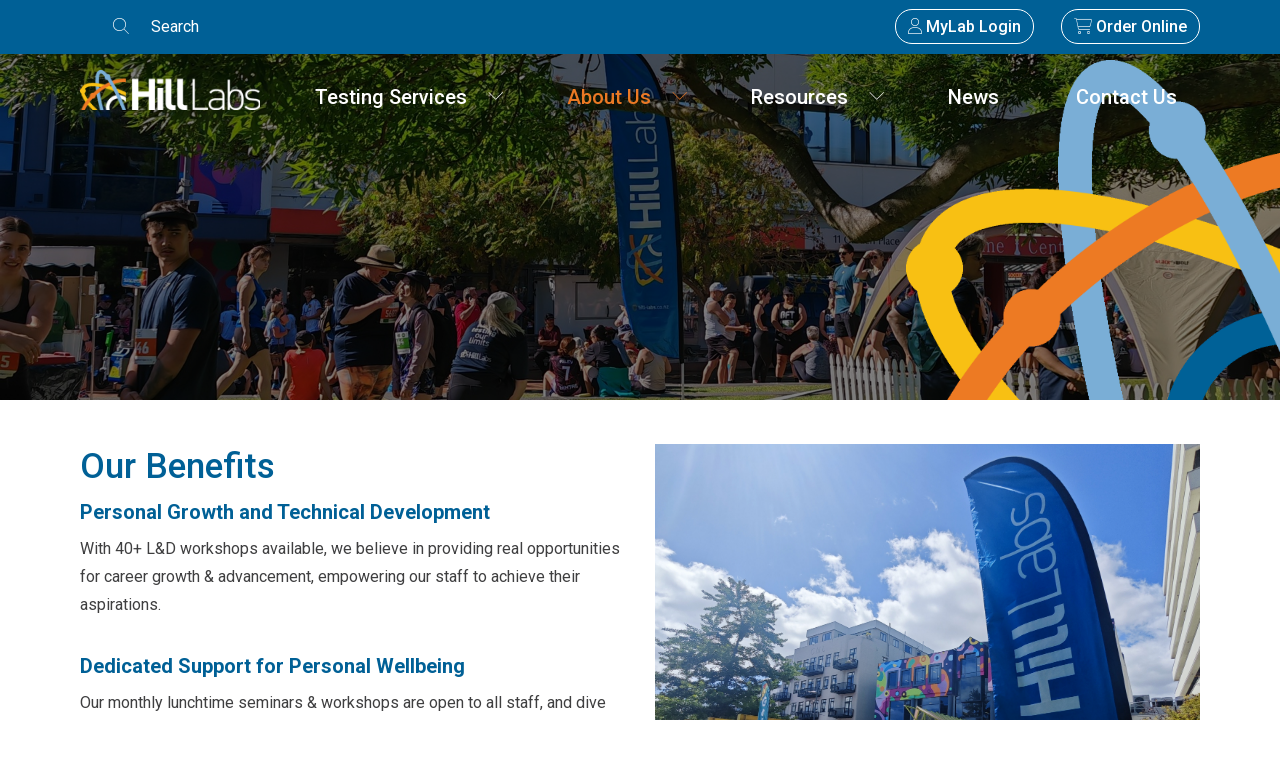

--- FILE ---
content_type: text/html; charset=utf-8
request_url: https://www.hill-labs.co.nz/about-us/careers/our-benefits/
body_size: 35843
content:

<!DOCTYPE html>
<html lang="en">
<head>
    <meta charset="utf-8">
    <meta name="viewport" content="width=device-width, initial-scale=1, shrink-to-fit=no">

    <meta name="author" content="">
    <link rel="icon" type="image/x-icon" href="/assets/img/Hill_Labs_Icon.gif">

            <title>Our Benefits</title>
        <meta name="keywords" content="" />
        <meta name="description" content="" />
        <link rel="canonical" href="https://hill-labs.co.nz/about-us/careers/our-benefits/" />
        <meta name="twitter:card" content="Our Benefits">
        <meta name="twitter:title">
        <meta name="twitter:description">
        <meta property="og:title">
        <meta property="og:description">
        <meta property="og:url" content="https://hill-labs.co.nz/about-us/careers/our-benefits/">
        <meta property="og:site_name">
        <meta property="og:locale" content="en_NZ">
        <meta property="article:tag">
        <meta property="article:section">
    <script>!function (f, b, e, v, n, t, s) { if (f.fbq) return; n = f.fbq = function () { n.callMethod ? n.callMethod.apply(n, arguments) : n.queue.push(arguments) }; if (!f._fbq) f._fbq = n; n.push = n; n.loaded = !0; n.version = '2.0'; n.queue = []; t = b.createElement(e); t.async = !0; t.src = v; s = b.getElementsByTagName(e)[0]; s.parentNode.insertBefore(t, s) }(window, document, 'script', 'https://connect.facebook.net/en_US/fbevents.js'); fbq('init', ''); fbq('track', 'PageView');</script>
    <!-- Global site tag (gtag.js) - Google Analytics -->
    <script async src="https://www.googletagmanager.com/gtag/js?id="></script>
    <script>
        window.dataLayer = window.dataLayer || [];
        function gtag() { dataLayer.push(arguments); }
        gtag('js', new Date());

        gtag('config', '');
    </script>

     <meta property="og:image" content="/media/blol5b4o/hill_facebook_hdrplus1640x664px.jpg">

<!-- Google Tag Manager -->
<script>(function(w,d,s,l,i){w[l]=w[l]||[];w[l].push({'gtm.start':
new Date().getTime(),event:'gtm.js'});var f=d.getElementsByTagName(s)[0],
j=d.createElement(s),dl=l!='dataLayer'?'&l='+l:'';j.async=true;j.src=
'https://www.googletagmanager.com/gtm.js?id='+i+dl;f.parentNode.insertBefore(j,f);
})(window,document,'script','dataLayer','GTM-TRNHG7P');</script>
<!-- End Google Tag Manager -->



<script src="https://ajax.aspnetcdn.com/ajax/jQuery/jquery-3.0.0.min.js"></script>
    <script src="https://ajax.aspnetcdn.com/ajax/jquery.validate/1.16.0/jquery.validate.min.js"></script>
    <script src="https://ajax.aspnetcdn.com/ajax/mvc/5.2.3/jquery.validate.unobtrusive.min.js"></script>



<script src="https://code.jquery.com/jquery-3.1.0.min.js" integrity="sha256-cCueBR6CsyA4/9szpPfrX3s49M9vUU5BgtiJj06wt/s=" crossorigin="anonymous"></script>






    <!-- Bootstrap core CSS -->
    <link rel="stylesheet" href="/assets/vendor/bootstrap/css/bootstrap.min.css">


    <link rel="stylesheet" href="/assets/vendor/superfish/s-fish.css" />
    <!-- Custom styles for this template -->
    <link rel="stylesheet" href="/assets/dist/all.min.css?v=620">

    <!-- Google fonts -->
    <link rel="preconnect" href="https://fonts.googleapis.com">
    <link rel="preconnect" crossorigin href="https://fonts.gstatic.com">
    <link async rel="stylesheet" href="https://fonts.googleapis.com/css2?family=Roboto:wght@400;500;700&amp;display=swap">
    <!-- font awesom 6 -->
    <link async rel="stylesheet" href="/assets/css/fontawesomeall.min.css" />
        <meta property="og:image" content="/media/blol5b4o/hill_facebook_hdrplus1640x664px.jpg">
</head>
<body class="our benefits">
    <script src="https://cdn.jsdelivr.net/npm/js-cookie@rc/dist/js.cookie.min.js"></script>

    


<nav id="navigation" class="navbar navbar-dark navbar-expand-lg navbar-solid">
    <div class="topblue">
        <div class="container flex-center">
            <form class="topSearch flex-center" method="get" action="/Search/">
                <button type="submit"><i class="fa-thin fa-magnifying-glass"></i></button>
                <input type="search" name="key" required placeholder="Search" />
            </form>
            <div class="links">
                <a href="https://portal.hill-laboratories.com/account/login" target="_blank" class="forDesktop btn btn-blue"><i class="fa-thin fa-user"></i> MyLab Login</a>
                <a href="https://portal.hill-laboratories.com/" target="_blank" class="forDesktop btn btn-white"><i class="fa-thin fa-cart-shopping"></i> Order Online</a>
            </div>
        </div>
    </div>
    <div class="container ">
        <a class="navbar-brand" href="/">
            <img class="img-responsive logo logo-white" id="navLogo" src="/media/bocnaicc/hill_landscape_reversed_no_bg-copy.png?height=47" />
            <img src="/assets/img/hill_dark.svg" class="logo logo-dark" />
        </a>
        <button class="navbar-toggler nav navbar-toggler-right collapsed" type="button" data-toggle="collapse" data-target="#navbarResponsive" aria-controls="navbarResponsive" aria-expanded="false" aria-label="Toggle navigation">
            <i class="fa-regular fa-bars"></i>
            <i class="fa-regular fa-xmark"></i>
        </button>
        <div class="collapse navbar-collapse" id="navbarResponsive">
        <ul class="nav navbar-nav ml-auto sf-menu" id="nav-menu">

        <li class="nav-item dropdown testing-services">
            <a class="nav-link " href="/testing-services/">Testing Services &nbsp;&nbsp; <i class="fa fa-thin fa-angle-down"></i></a>
            <button class="sub-inde collapsed" data-toggle="collapse" data-target="#services-mega-menu">
                <i class="fa-solid fa-angle-down off"></i><i class="fa-solid fa-angle-up on"></i>
            </button>

                <div class="dropdown-menu " id="services-mega-menu">

                    <!-- the standard dropdown items -->
                    <a class="dropdown-item service-mega-menu-main-title" href="/testing-services/">Testing Services</a>

                    <!-- next, a divider to tidy things up -->
                    <div class="dropdown-divider"></div>

                    <!-- finally, using flex to create your layout -->
                    <div class="megamenu-layout d-md-flex align-items-start justify-content-start">

                        <!--<div>
                            <div class="dropdown-header">Development</div>
                            <a class="dropdown-item" href="#">Bespoke software</a>
                            <a class="dropdown-item" href="#">Mobile apps</a>
                            <a class="dropdown-item" href="#">Websites</a>
                        </div>-->
                        <div>
                                <div class="section-in-column">
                                    <div class="icon-title-div">
                                        <div class="icon-div">
                                            <i class="fa-regular fa-house"></i>
                                        </div>
                                        <a class="dropdown-header" href="/testing-services/asbestos-testing/">Asbestos Testing</a>
                                    </div>
                                </div>
                                <div class="section-in-column">
                                    <div class="icon-title-div">
                                        <div class="icon-div">
                                            <i class="fa-regular fa-light fa-syringe"></i>
                                        </div>
                                        <a class="dropdown-header" href="/testing-services/drugs-of-abuse-testing/">Drugs of Abuse Testing</a>
                                    </div>
                                        <a href="/testing-services/drugs-of-abuse-testing/meth-testing-in-dwellings/" class="dropdown-item">Meth Testing in Dwellings</a>
                                        <a href="/testing-services/drugs-of-abuse-testing/urine-drug-testing/" class="dropdown-item">Urine Drug Testing</a>
                                        <a href="/testing-services/drugs-of-abuse-testing/hair-drug-testing/" class="dropdown-item">Hair Drug Testing</a>
                                </div>
                                <div class="section-in-column">
                                    <div class="icon-title-div">
                                        <div class="icon-div">
                                            <i class="fa-regular fa-cow"></i>
                                        </div>
                                        <a class="dropdown-header" href="/testing-services/feed-testing/">Feed Testing</a>
                                    </div>
                                        <a href="/testing-services/feed-testing/pasture-and-forages/" class="dropdown-item">Pasture and Forage</a>
                                        <a href="/testing-services/feed-testing/silage-and-compound-feed/" class="dropdown-item">Silage and Compound Feed</a>
                                </div>
                                <div class="section-in-column">
                                    <div class="icon-title-div">
                                        <div class="icon-div">
                                            <i class="fa-regular fa-fork-knife"></i>
                                        </div>
                                        <a class="dropdown-header" href="/testing-services/food-testing/">Food Testing</a>
                                    </div>
                                        <a href="/testing-services/food-testing/aquaculture-and-fish/" class="dropdown-item">Fish, Shellfish &amp; Aquaculture Testing</a>
                                        <a href="/testing-services/food-testing/cereal-and-grain/" class="dropdown-item">Cereal and Grain</a>
                                        <a href="/testing-services/food-testing/fruit-and-vegetable/" class="dropdown-item">Fruit and Vegetable Testing</a>
                                        <a href="/testing-services/food-testing/meat/" class="dropdown-item">Meat Testing</a>
                                        <a href="/testing-services/food-testing/food-pesticide-residues/" class="dropdown-item">Food Pesticide Residues</a>
                                        <a href="/testing-services/food-testing/processed-food/" class="dropdown-item">Processed Food</a>
                                </div>
                        </div>
                        <div>
                                <div class="section-in-column">
                                    <div class="icon-title-div">
                                        <div class="icon-div">
                                            <i class="fa-regular fa-bee"></i>
                                        </div>
                                        <a class="dropdown-header" href="/testing-services/honey-testing/">Honey Testing</a>
                                    </div>
                                </div>
                                <div class="section-in-column">
                                    <div class="icon-title-div">
                                        <div class="icon-div">
                                            <i class="fa-regular fa-microscope"></i>
                                        </div>
                                        <a class="dropdown-header" href="/testing-services/microbiology-testing/">Microbiology Testing</a>
                                    </div>
                                        <a href="/testing-services/microbiology-testing/molecular-and-food-microbiology/" class="dropdown-item">Molecular and Food Microbiology</a>
                                        <a href="/testing-services/microbiology-testing/environmental-and-water-microbiology/" class="dropdown-item">Environmental and Water Microbiology</a>
                                        <a href="/testing-services/microbiology-testing/3-in-1-and-4-in-1-swab-testing/" class="dropdown-item">3-in-1 and 4-in-1 Swab Testing</a>
                                </div>
                                <div class="section-in-column">
                                    <div class="icon-title-div">
                                        <div class="icon-div">
                                            <i class="fa-regular fa-wheat"></i>
                                        </div>
                                        <a class="dropdown-header" href="/testing-services/plant-and-crop-testing/">Plant and Crop Testing</a>
                                    </div>
                                        <a href="/testing-services/plant-and-crop-testing/agricultural-plant-and-crop/" class="dropdown-item">Agricultural Pasture, Plant and Crop</a>
                                        <a href="/testing-services/plant-and-crop-testing/horticultural-kiwifruit/" class="dropdown-item">Horticultural Kiwifruit</a>
                                        <a href="/testing-services/plant-and-crop-testing/horticultural-avocado/" class="dropdown-item">Horticultural Avocado</a>
                                        <a href="/testing-services/plant-and-crop-testing/medicinal-cannabis/" class="dropdown-item">Medicinal Cannabis</a>
                                        <a href="/testing-services/plant-and-crop-testing/hemp/" class="dropdown-item">Hemp</a>
                                </div>
                        </div>
                        <div>
                                <div class="section-in-column">
                                    <div class="icon-title-div">
                                        <div class="icon-div">
                                            <i class="fa-regular fa-shovel"></i>
                                        </div>
                                        <a class="dropdown-header" href="/testing-services/soil-testing/">Soil Testing</a>
                                    </div>
                                        <a href="/testing-services/soil-testing/agricultural-and-horticultural-soil/" class="dropdown-item">Agricultural and Horticultural Soil </a>
                                        <a href="/testing-services/soil-testing/organic-farming/" class="dropdown-item">Organic Farming Soil</a>
                                        <a href="/testing-services/soil-testing/contaminated-soil/" class="dropdown-item">Contaminated Soil </a>
                                        <a href="/testing-services/soil-testing/earthworm-edna-in-soil/" class="dropdown-item">Earthworm eDNA in Soil</a>
                                </div>
                                <div class="section-in-column">
                                    <div class="icon-title-div">
                                        <div class="icon-div">
                                            <i class="fa-regular fa-droplet"></i>
                                        </div>
                                        <a class="dropdown-header" href="/testing-services/water-testing/">Water Testing</a>
                                    </div>
                                        <a href="/testing-services/water-testing/drinking-water/" class="dropdown-item">Drinking Water Testing</a>
                                        <a href="/testing-services/water-testing/agricultural-water/" class="dropdown-item">Agricultural Water</a>
                                        <a href="/testing-services/water-testing/edna-in-water-testing/" class="dropdown-item">eDNA in Water Testing </a>
                                        <a href="/testing-services/water-testing/other-water-testing/" class="dropdown-item">Other Water Testing</a>
                                </div>
                                <div class="section-in-column">
                                    <div class="icon-title-div">
                                        <div class="icon-div">
                                            <i class="fa-regular fa-wine-glass"></i>
                                        </div>
                                        <a class="dropdown-header" href="/testing-services/wine-and-beverage-testing/">Wine and Beverage Testing</a>
                                    </div>
                                </div>
                        </div>
                        <div>
                                <div class="section-in-column">
                                    <div class="icon-title-div">
                                        <div class="icon-div">
                                            <i class="fa-regular fa-ellipsis"></i>
                                        </div>
                                        <a class="dropdown-header" href="/testing-services/other-testing/">Other Testing</a>
                                    </div>
                                        <a href="/testing-services/other-testing/mould-testing/" class="dropdown-item">Mould Testing </a>
                                        <a href="/testing-services/other-testing/air-quality/" class="dropdown-item">Air Quality</a>
                                        <a href="/testing-services/other-testing/effluent/" class="dropdown-item">Effluent </a>
                                        <a href="/testing-services/other-testing/surface-and-swab/" class="dropdown-item">Surface and Swab</a>
                                        <a href="/testing-services/other-testing/compost/" class="dropdown-item">Compost and Media</a>
                                </div>
                        </div>
                    </div>

                </div>
        </li>
                    <li class="nav-item">
                        <a class="nav-link active" href="/about-us/">About Us &nbsp;&nbsp; <i class="fa fa-thin fa-angle-down"></i></a>

                                <button class="sub-inde " data-toggle="collapse" data-target="#navbarDropdown1114">
                                    <i class="fa-solid fa-angle-down off"></i><i class="fa-solid fa-angle-up on"></i>
                                </button>
                                <ul class="dropdown-menu show" id="navbarDropdown1114">
                                        <li class="active">
                                            <a class="dropdown-item" href="/about-us/careers/">Careers</a>
                                        </li>
                                        <li class="">
                                            <a class="dropdown-item" href="/about-us/community-sponsorships/">Community &amp; Sponsorships</a>
                                        </li>
                                        <li class="">
                                            <a class="dropdown-item" href="/about-us/pay-your-invoice-online/">Pay your Invoice Online</a>
                                        </li>
                                        <li class="">
                                            <a class="dropdown-item" href="/about-us/sustainability/">Sustainability</a>
                                        </li>
                                </ul>
                    </li>
                    <li class="nav-item">
                        <a class="nav-link " href="/resources/">Resources &nbsp;&nbsp; <i class="fa fa-thin fa-angle-down"></i></a>

                                <button class="sub-inde collapsed" data-toggle="collapse" data-target="#navbarDropdown1224">
                                    <i class="fa-solid fa-angle-down off"></i><i class="fa-solid fa-angle-up on"></i>
                                </button>
                                <ul class="dropdown-menu " id="navbarDropdown1224">
                                        <li class="">
                                            <a class="dropdown-item" href="/resources/accreditations/">Accreditations</a>
                                        </li>
                                        <li class="">
                                            <a class="dropdown-item" href="/resources/analysis-request-forms/">Analysis Request Forms</a>
                                        </li>
                                        <li class="">
                                            <a class="dropdown-item" href="/resources/brochures/">Brochures</a>
                                        </li>
                                        <li class="">
                                            <a class="dropdown-item" href="/resources/crop-guides/">Crop Guides</a>
                                        </li>
                                        <li class="">
                                            <a class="dropdown-item" href="/resources/import-permits/">Import Permits</a>
                                        </li>
                                        <li class="">
                                            <a class="dropdown-item" href="/resources/mylab/">mylab</a>
                                        </li>
                                        <li class="">
                                            <a class="dropdown-item" href="/resources/sampling-assistance/">Sampling Assistance</a>
                                        </li>
                                        <li class="">
                                            <a class="dropdown-item" href="/resources/technical-notes/">Technical Notes</a>
                                        </li>
                                        <li class="">
                                            <a class="dropdown-item" href="/resources/videos/">Videos</a>
                                        </li>
                                </ul>
                    </li>
                    <li class="nav-item">
                        <a class="nav-link " href="/news/">News &nbsp;&nbsp; </a>

                    </li>
                    <li class="nav-item">
                        <a class="nav-link " href="/contact-us/">Contact Us &nbsp;&nbsp; </a>

                    </li>
        </ul>
        </div>
    </div>

</nav>


<script src="/App_Plugins/UmbracoForms/Assets/promise-polyfill/dist/polyfill.min.js" type="application/javascript"></script><script src="/App_Plugins/UmbracoForms/Assets/aspnet-client-validation/dist/aspnet-validation.min.js" type="application/javascript"></script>
        <div style="width: 100%; overflow: hidden;" class="flowLogoContainer">
            <div class="flowLogo">
                <img alt="logo" src="/assets/img/hill_labs_icon.gif" loading="lazy" />
        </div>
            <div class="home-banner sub-page-banner flex-center" style="background-image:linear-gradient(rgba(0, 0, 0, 0.5), rgba(0, 0, 0, 0.5) ), url('/media/vd4oxmxw/image_20231113204015.jpg?cc=0,0.41463193352291433,0.0000000000000001262440842986,0.3509930664770856&amp;width=1920&amp;height=600&amp;rnd=133861708235730000'); height: 400px;">
                <div class="container" style="padding-top:70px;">

                    <h1 class="home-page-banner-header text-center"></h1>

                </div>
            </div>
        </div>



        <section >
                <div class="container">
            <div class="row clearfix">
                    <div class="col-md-6 column">
                        <div >


<div class="text">
<h2>Our Benefits</h2>
<div class="_16jxy320 _10tbot15b _10tbot1h7 _10tbot1gr _10tbot1n _1pl8u752d">
<div class="_16jxy320 _10tbot14z _10tbot1r _10tbot1p _10tbot1i3 _10tbot1b7">
<h3>Personal Growth and Technical Development </h3>
<p>With 40+ L&amp;D workshops available, we believe in providing real opportunities for career growth &amp; advancement, empowering our staff to achieve their aspirations. </p>
<h3>Dedicated Support for Personal Wellbeing </h3>
<p>Our monthly lunchtime seminars &amp; workshops are open to all staff, and dive into a wide range of topics focused on wellbeing, personal development, and education.</p>
<h3>Additional Leave </h3>
<p>We have additional leave entitlements available including birthday leave and paid partners leave. </p>
<h3>Health Initiatives </h3>
<p>We have a wide range of perks available (location specific), including Workride, free gym membership, subsidised cafe, free fruit &amp; sport team sponsorship. </p>
<p>Return to our <a href="/about-us/careers/" title="Careers">careers homepage.</a></p>
</div>
</div>

</div>

                        </div>
                    </div>
                    <div class="col-md-6 column">
                        <div >


    <img src="/media/w34hzaci/image_20231113204018.jpg" alt="">

                        </div>
                    </div>
            </div>
                </div>
        </section>
        <section class="light">
                <div class="container">
            <div class="row clearfix">
                    <div class="col-md-12 column">
                        <div >


<div class="text">
<h2 style="text-align: center;">Stay up to date</h2>
<p style="text-align: center;">Looking for current job openings? Check out our Careers Portal!</p>
<p style="text-align: center;"><strong>Register</strong> to save jobs to your watchlist, receive email alerts on new vacancies, and manage your applications and messages. </p>
<p style="text-align: center;"><a href="https://hill-labs.careercentre.net.nz/Job"><span class="btn btn-secondary">CAREERS PORTAL</span></a></p>

</div>

                        </div>
                    </div>
            </div>
                </div>
        </section>




        <section class="testimonials flowLogoContainer">
            <div class="flowLogo">
                <img alt="logo" src="/assets/img/hill_labs_icon.gif" loading="lazy" />
            </div>
            <div class="container">
                <div class="hometesti">
                    <p class="med h2 h2-margin-bottom">What our customers have to say</p>
                    <div class="slick-testi ">
                                <div class="slick-item">
                                    <p>&quot;We&#x27;ve always found them to be responsive in getting results back and giving advice on problems we might be facing.&quot;</p>
                                    <div class="stars">
                                            <i class="fa fa-star"></i>
                                            <i class="fa fa-star"></i>
                                            <i class="fa fa-star"></i>
                                            <i class="fa fa-star"></i>
                                            <i class="fa fa-star"></i>
                                    </div>
                                    <b class="testiname">Andrew Hutchinson, Technical Manager, Turners &amp; Growers</b>
                                </div>
                                <div class="slick-item">
                                    <p>&quot;We strongly recommend Hill Labs as a sound testing service provider to the honey industry.&quot;</p>
                                    <div class="stars">
                                            <i class="fa fa-star"></i>
                                            <i class="fa fa-star"></i>
                                            <i class="fa fa-star"></i>
                                            <i class="fa fa-star"></i>
                                            <i class="fa fa-star"></i>
                                    </div>
                                    <b class="testiname">Nick Walker, Technical Manager, Egmont Honey</b>
                                </div>
                                <div class="slick-item">
                                    <p>&quot;Their sample registration system has made things simple and seamless - collect, scan and send!&quot;</p>
                                    <div class="stars">
                                            <i class="fa fa-star"></i>
                                            <i class="fa fa-star"></i>
                                            <i class="fa fa-star"></i>
                                            <i class="fa fa-star"></i>
                                            <i class="fa fa-star"></i>
                                    </div>
                                    <b class="testiname">Mathew Bannister, Compliance Manager, First Fresh New Zealand</b>
                                </div>
                    </div>
                </div>

            </div>
        </section>
        <section class="accreditations">
            <div class="container">

                <div class="row">
                    <div class="col-xl-6 col-12">
                        <div style="max-width:548px;">
                            <p class="h2">Accreditations</p>
<p>As a New Zealand accredited laboratory by International Accreditation New Zealand (IANZ), Hill Labs' commitment to quality is tantamount to our overall operating philosophy. We pride ourselves on the quality of our work.</p>
                        </div>
                    </div>
                    <div class="col-xl-6 col-12 flex-content">
                        <p><img src="/media/mtnmplwe/ianz-logo.png?rmode=max&amp;width=367&amp;height=170" alt="" width="367" height="170"></p>
<div class=""><a href="/resources/accreditations/" class="btn btn-secondary" data-anchor="#">View our full accreditations</a></div>

                    </div>
                </div>
            </div>
        </section>



<!-- 3 colors footer sepereter-->
<div class="footer-sep">
    <div class="sm" style="background-color:#EB7924"></div>
    <div class="sm" style="background-color:#F6BF16"></div>
    <div class="sm" style="background-color:#7BAED4"></div>
</div>
<!-- Footer -->
<footer class="footer pt-4">
    <!-- Footer Links -->
    <div class="container">
        <!-- Grid row -->
        <div class="row">
            <!-- Grid column -->
            <div class="col-lg-4 col-md-6 footer-logo">
                <div class="footer-logo-main">
                    <a class="" href="/">
                        <img class="img-fluid " src="/media/bocnaicc/hill_landscape_reversed_no_bg-copy.png?height=47" />
                    </a>
                </div>
            </div>

            <div class="col-lg-3 col-md-6 footer-about">
                <h5 class="footer-about-title"><a href="/Contact">Contact Us</a></h5>
                <div class="footer-about-text">
                    <p>
                        <a href="tel:0508 44 555 22">0508 HILL LAB (0508 44 555 22)</a>

                    </p>
                    <p>
                        <a href="tel:+64 7 858 2000">+64 7 858 2000</a>

                    </p>
                    <p>
                        <a href="mailto:mail@hill-labs.co.nz">mail@hill-labs.co.nz</a>

                    </p>

                </div>
            </div>

            <div class="col-lg-3 col-md-6 footer-list">
                <h5 class="footer-about-title">Quick Links</h5>
                <p class="footer-list-item">
                    <a href="/about-us/">About us</a>
                </p>
                <p class="footer-list-item">
                    <a href="/resources/">Resources</a>
                </p>
                <p class="footer-list-item">
                    <a href="/news/">News</a>
                </p>
                <p class="footer-list-item">
                    <a href="/testing-service/">Testing Services</a>
                </p>
                <p class="footer-list-item">
                    <a href="/resources/accreditations/">Accreditations</a>
                </p>
                 <p class="footer-list-item">
                    <a href="/careers/">Careers</a>
                </p>
                <p class="footer-list-item">
                    <a href="/media/qjgfivv2/33759v5_general-terms-and-conditions-of-purchase.pdf" target="_blank">Supplier Terms and conditions</a>
                </p>
                 <p class="footer-list-item">
                    <a href="/media/zueldc0w/40895-privacy-statement.pdf" target="_blank">Privacy Statement</a>
                </p>
                 <p class="footer-list-item">
                    <a href="/media/xhddrjgy/2000v18.pdf" target="_blank">Customer Terms of Trade</a>
                </p>
                <p class="footer-list-item">
                    <a href="/media/ddzpwkyc/40897v1-end-user-licence-agreement.pdf" target="_blank">End User License Agreement</a>
                </p>
               
            </div>

            <div class="col-lg-2 col-md-6 footer-list">
                <h5 class="footer-about-title"><a href="/contact">Our locations</a></h5>
                <p class="footer-list-item">
                    <a href="/contact/hamilton/">Hamilton</a>
                </p>
                <p class="footer-list-item">
                    <a href="/contact/auckland/">Auckland</a>
                </p>
                <p class="footer-list-item">
                    <a href="/contact/Wellington/">Wellington</a>
                </p><p class="footer-list-item">
                    <a href="/contact/Tauranga/">Tauranga</a>
                </p><p class="footer-list-item">
                    <a href="/contact/Christchurch/">Christchurch</a>
                </p><p class="footer-list-item">
                    <a href="/contact/Blenheim/">Blenheim</a>
                </p>
            </div>
        </div>
    </div>

    <!-- Copyright -->
    <div class="footer-copyright py-3">
        <div class="container footer-sep" style="padding: 0;">
            <div>
                © Copyright 2025
                <!--DELETE SPAN AND INSERT COMPANY NAME BEFORE GO LIVE-->
                <span></span>
            </div>
            <div class="text-right social">
                        <a href="https://www.youtube.com/@HillLabsNZ" title="YouTube" target="_blank"><i class="fa fa-brands fa-youtube"></i></a>
                        <a href="https://www.linkedin.com/company/hill-laboratories" title="Linkedin" target="_blank"><i class="fa fa-brands fa-linkedin-in"></i></a>
                        <a href="https://www.facebook.com/hill.labs" title="Facebook" target="_blank"><i class="fa fa-brands fa-facebook-f"></i></a>

            </div>
        </div>
    </div>
    <!-- Copyright -->
</footer>


    <!-- Bootstrap core JavaScript -->
    <script src="/assets/vendor/jquery/jquery.min.js"></script>
    <script src="/assets/vendor/superfish/s-fish.js"></script>
    <script src="/assets/vendor/bootstrap/js/bootstrap.bundle.min.js"></script>

    
    <!-- code and resource for slick -->
    <link rel="stylesheet" href="/assets/slick/slick.css" />
    <link rel="stylesheet" href="/assets/slick/slick-theme.css" />
    <script src="/assets/slick/slick.min.js"></script>
    <script src="/assets/dist/site.min.js"></script>

    

    <script defer>
        $(document).ready(function () {
            $('.slick-testi').slick({
                dots: true,
                infinite: true,
                //variableWidth: true,
                speed: 300,
                slidesToShow: 1,
                adaptiveHeight: true,
                autoplay: true,
                arrows: false

            });

            //nav style
            $(window).scroll(function () {
                var nav = $('#navigation');
                var top = 250;
                if ($(window).scrollTop() >= top) {

                    nav.addClass('nav-fixed');

                } else {
                    nav.removeClass('nav-fixed');
                }
            });

            $(window).scroll();
        });
    </script>

</body>
</html>

--- FILE ---
content_type: text/css
request_url: https://www.hill-labs.co.nz/assets/dist/all.min.css?v=620
body_size: 31631
content:
@import "../css/custom.css";@import "../css/layout-base.css";body{background-color:red;font-weight:400;color:#3f3f40;background:#fff;-webkit-text-size-adjust:100%}body,h1,h2,h3,h4,h5,h6{font-family:Roboto,sans-serif}h1,h2,h3,h4,h5,h6{font-weight:500}h1{font-size:3em}@media only screen and (max-width:767px){h1{font-size:1.75em}}h2{font-size:2.5em}@media only screen and (max-width:767px){h2{font-size:1.5em}}h3{font-size:2em}@media only screen and (max-width:767px){h3{font-size:1.25em}}h4{font-size:1.75em}@media only screen and (max-width:767px){h4{font-size:1.12em}}h5{font-size:1.5em}@media only screen and (max-width:767px){h5{font-size:1em}}h6{font-size:1.25em}@media only screen and (max-width:767px){h6{font-size:1em}}p{font-size:1em}@media only screen and (max-width:767px){p{font-size:1em}}a{color:#006096;font-family:Roboto,sans-serif;font-weight:400}h3 a{font-weight:700}nav{background-color:transparent}nav .navbar-nav .nav-link{color:#fff!important}nav.navbar-solid{background-color:hsla(0,0%,100%,.8)}footer{background-color:#004363;color:#fff}footer a{color:#fff!important}.btn{font-family:Roboto,sans-serif;margin:10px 0;padding:26px 56px;border-radius:6px}.btn.btn-primary,.btn.btn-primary-outline{background:transparent;border:2px solid #006096}.btn.btn-primary-outline{color:transparent}.btn.btn-secondary,.btn.btn-secondary-outline{background:transparent;border:2px solid #eb7924;color:#eb7924}.dropdown-menu{margin:0!important}.product-tabs ul.nav{height:42px;border:none;padding-left:0}.product-tabs ul.nav li a.active{border-left:1px solid #000;border-right:1px solid #000;border-bottom:2px solid #fff;border-top:3px solid #eb7924}.product-tabs ul.nav li a{padding:20px 35px!important;border:1px solid #000;text-decoration:none}.product-tabs .tab-content{border:1px solid #000;padding:15px}.product-tabs .tab-content .with-t-head table{margin-top:15px;margin-right:0!important;width:100%}.product-tabs .tab-content .with-t-head table tbody,.product-tabs .tab-content .with-t-head table thead{border:1px solid #000!important}.product-tabs .tab-content .with-t-head table tr:nth-child(odd){background:#dedede}.product-tabs .tab-content .with-t-head table>:first-child tr th{padding:8px 10px;background:#eb7924;color:#fff;border:1px solid #000}.product-tabs .tab-content .with-t-head table tr td{padding:4px 10px;border:1px solid #555}.btn-close{color:#aaa;font-size:20px;text-decoration:none;padding:10px;position:absolute;right:7px;top:0}.btn-close:hover{color:#919191}.dropdown-menu.show,.sub-inde{display:none}@media (max-width:991px){.sf-menu li:hover>ul{display:none}.dropdown-menu.show{display:block}button.navbar-toggler{border:none;right:30px;position:relative}button.navbar-toggler:focus{outline:none}button.navbar-toggler .fa{font-size:30px;color:#fff}button.navbar-toggler>.fa-bars{display:none}button.navbar-toggler.collapsed>.fa-bars{display:block}button.navbar-toggler.collapsed>.fa-times{display:none}#navbarResponsive{position:absolute;top:100%;width:100%;left:0;margin-top:-7px}#navbarResponsive li.nav-item{margin:0;padding:0;position:relative;background-color:#fff}#navbarResponsive li.nav-item a.nav-link{padding:23px 0 23px 32px;width:calc(100% - 50px)}#navbarResponsive li.nav-item .sub-inde{position:absolute;top:32px;right:40px;transform:translateY(-50%);background-color:#fff;outline:none;display:block;border:none}#navbarResponsive li.nav-item .sub-inde .fa{font-size:30px}#navbarResponsive li.nav-item .sub-inde.collapsed .fa{transform:rotate(0)}#navbarResponsive ul.dropdown-menu.collapse.show{display:block}}a{text-decoration:none;transition:all .3s}body{font-size:16px;line-height:28px}body.home-page{padding-top:0!important}h1{font-size:80px;color:#fff;font-weight:700;line-height:80px}h2{font-size:35px;line-height:45px;font-weight:500;color:#006096}h3{font-size:20px;line-height:30px;font-weight:700}h3.wide{letter-spacing:6px}small{font-size:13px;line-height:15px}.med{font-weight:500}.regular{font-weight:400}.bold{font-weight:700}.btn{border-radius:37px;text-decoration:none}.btn.btn-wide{min-width:248px}.btn.btn-primary{border-color:#006096!important;color:#006096}.btn.btn-primary a{color:#006096}.btn.btn-primary.active,.btn.btn-primary:active,.btn.btn-primary:focus,.btn.btn-primary:hover{border-color:#006096!important;background-color:#006096!important;color:#fff}.btn.btn-primary.active a,.btn.btn-primary:active a,.btn.btn-primary:focus a,.btn.btn-primary:hover a{color:#fff}.btn.btn-secondary a{color:#eb7924}.btn.btn-secondary.active a,.btn.btn-secondary:active a,.btn.btn-secondary:focus a,.btn.btn-secondary:hover a{color:#fff}.spinner-secondary{color:#eb7924}@media screen and (max-height:700px){.service-mega-menu-main-title{display:none}}.blognodefooter{position:relative}.blognodefooter .shareBtn,.blognodefooter .shareBtn:active,.blognodefooter .shareBtn:focus,.blognodefooter .shareBtn:hover{background:none;border:none;color:#7baed4;outline:none}.blognodefooter .toggleArea{transition:none;padding:0!important;width:0}.blognodefooter .shareArea{border:1px solid #006096;border-radius:8px;padding-top:15px;position:absolute!important;width:100%;display:flex;justify-content:center;flex-wrap:wrap;top:100%;left:0;background-color:#fff;z-index:20}.blognodefooter .shareArea .shareNode{width:96px;padding:15px 15px 30px;text-align:center}.blognodefooter .shareArea .shareNode .fa,.blognodefooter .shareArea .shareNode .fa-brands{font-size:30px}.resourceTabs .nav-tabs{border:none;margin-bottom:100px}.resourceTabs .nav-tabs .btn{margin:0;padding:20px 27px;font-weight:700;min-width:120px}@media (min-width:992px){.resourceTabs .nav-tabs .btn+.btn{margin-left:18px}}@media (max-width:992px){.resourceTabs .nav-tabs{display:flex;flex-wrap:wrap;justify-content:center;margin-bottom:60px}.resourceTabs .nav-tabs .btn{margin:0 10px 20px}}.pdfFile{padding:46px 14px 46px 52px;background-color:#fff}.pdfFile .fa{color:#eb7924;font-size:65px;margin-right:30px}.pdfFile a{display:flex;color:#3f3f40;align-items:center}.container{padding-top:20px;padding-bottom:20px}:target:before{content:"";display:block;height:145px;margin-top:-145px;visibility:hidden}.nav-link{text-decoration:none}.nav-link:after{display:none}.row{margin-top:0;margin-bottom:0}.container,.container .row-523>*{padding-left:10px;padding-right:10px}.iconText,.sponsorshipNode{position:relative;padding:24px 35px;height:100%}.iconText .grid-logo.fa,.iconText .grid-logo.fa-regular,.iconText .grid-logo.fa-solid,.iconText .grid-logo.fa-thin,.sponsorshipNode .grid-logo.fa,.sponsorshipNode .grid-logo.fa-regular,.sponsorshipNode .grid-logo.fa-solid,.sponsorshipNode .grid-logo.fa-thin{font-size:50px;color:#eb7924;transition:all .3s}.iconText .grid-logo svg,.sponsorshipNode .grid-logo svg{fill:#eb7924;zoom:1.45}.iconText.helpfulLink .grid-logo.fa,.iconText.helpfulLink .grid-logo.fa-regular,.iconText.helpfulLink .grid-logo.fa-solid,.iconText.helpfulLink .grid-logo.fa-thin,.sponsorshipNode.helpfulLink .grid-logo.fa,.sponsorshipNode.helpfulLink .grid-logo.fa-regular,.sponsorshipNode.helpfulLink .grid-logo.fa-solid,.sponsorshipNode.helpfulLink .grid-logo.fa-thin{color:#006096}.iconText.helpfulLink .grid-logo svg,.sponsorshipNode.helpfulLink .grid-logo svg{fill:#006096}.iconText.helpfulLink:active .grid-logo.fa,.iconText.helpfulLink:active .grid-logo.fa-regular,.iconText.helpfulLink:active .grid-logo.fa-solid,.iconText.helpfulLink:active .grid-logo.fa-thin,.iconText.helpfulLink:focus .grid-logo.fa,.iconText.helpfulLink:focus .grid-logo.fa-regular,.iconText.helpfulLink:focus .grid-logo.fa-solid,.iconText.helpfulLink:focus .grid-logo.fa-thin,.iconText.helpfulLink:hover .grid-logo.fa,.iconText.helpfulLink:hover .grid-logo.fa-regular,.iconText.helpfulLink:hover .grid-logo.fa-solid,.iconText.helpfulLink:hover .grid-logo.fa-thin,.sponsorshipNode.helpfulLink:active .grid-logo.fa,.sponsorshipNode.helpfulLink:active .grid-logo.fa-regular,.sponsorshipNode.helpfulLink:active .grid-logo.fa-solid,.sponsorshipNode.helpfulLink:active .grid-logo.fa-thin,.sponsorshipNode.helpfulLink:focus .grid-logo.fa,.sponsorshipNode.helpfulLink:focus .grid-logo.fa-regular,.sponsorshipNode.helpfulLink:focus .grid-logo.fa-solid,.sponsorshipNode.helpfulLink:focus .grid-logo.fa-thin,.sponsorshipNode.helpfulLink:hover .grid-logo.fa,.sponsorshipNode.helpfulLink:hover .grid-logo.fa-regular,.sponsorshipNode.helpfulLink:hover .grid-logo.fa-solid,.sponsorshipNode.helpfulLink:hover .grid-logo.fa-thin{color:#eb7924}.iconText.helpfulLink:active .grid-logo svg,.iconText.helpfulLink:focus .grid-logo svg,.iconText.helpfulLink:hover .grid-logo svg,.sponsorshipNode.helpfulLink:active .grid-logo svg,.sponsorshipNode.helpfulLink:focus .grid-logo svg,.sponsorshipNode.helpfulLink:hover .grid-logo svg{fill:#eb7924;zoom:1.45}.iconText h3,.sponsorshipNode h3{line-height:30px;margin-bottom:24px}.iconText .sview,.sponsorshipNode .sview{position:absolute;width:100%;left:0;bottom:47px}.iconText{padding:12px}.iconText.compact{padding:8px 12px;font-size:14px;line-height:1.3}.iconText.compact h3{margin-bottom:12px;font-size:16px;line-height:1.2;letter-spacing:.5px}.iconText.compact p{font-size:13px;margin-bottom:8px;line-height:1.4}.iconText.compact a{font-size:13px;line-height:1.3}.iconText.compact .grid-logo{padding:12px 0}.hoverBlue{background-color:#fff;transition:all .3s}.hoverBlue:active,.hoverBlue:focus,.hoverBlue:hover{color:#fff;background-color:#006096}.hoverBlue:active a,.hoverBlue:active h3,.hoverBlue:active p,.hoverBlue:focus a,.hoverBlue:focus h3,.hoverBlue:focus p,.hoverBlue:hover a,.hoverBlue:hover h3,.hoverBlue:hover p{color:#fff}.hoverBlue:active .grid-logo,.hoverBlue:focus .grid-logo,.hoverBlue:hover .grid-logo{color:#eb7924}.hoverBlue:active .grid-logo svg,.hoverBlue:focus .grid-logo svg,.hoverBlue:hover .grid-logo svg{fill:#eb7924;zoom:1.45}.helpfulLink:active .fa,.helpfulLink:active .grid-logo,.helpfulLink:active a,.helpfulLink:focus .fa,.helpfulLink:focus .grid-logo,.helpfulLink:focus a,.helpfulLink:hover .fa,.helpfulLink:hover .grid-logo,.helpfulLink:hover a{color:#eb7924}.helpfulLink:active .fa svg,.helpfulLink:active .grid-logo svg,.helpfulLink:active a svg,.helpfulLink:focus .fa svg,.helpfulLink:focus .grid-logo svg,.helpfulLink:focus a svg,.helpfulLink:hover .fa svg,.helpfulLink:hover .grid-logo svg,.helpfulLink:hover a svg{fill:#eb7924;zoom:1.45}.formItem .logo .fa{font-size:65px;padding:50px 0;color:#eb7924}.formItem:active a,.formItem:focus a,.formItem:hover a{color:#eb7924}.width-500{max-width:500px}.flex-center{display:flex;justify-content:center;align-content:center;flex-wrap:wrap}.flex-center.left{justify-content:left}.rte h2.med,.text h2.med{font-weight:500}.rte h2.regular,.text h2.regular{font-weight:400}.rte p,.text p{margin-bottom:32px}.rte a,.text a{font-weight:700}.flex-content{display:flex;flex-wrap:nowrap;justify-content:space-between}.flex-content>*{display:flex;flex-direction:column;justify-content:center}.flex-content>* .btn{margin-left:0;margin-right:0}@media (min-width:1500px){.container{max-width:1384px}}.sf-menu li.sfHover>div.dropdown-menu,.sf-menu li:hover>div.dropdown-menu{display:block}#services-mega-menu{left:-450px;max-width:100vwv;padding:35px 85px 0}@media (max-width:1530px){#services-mega-menu{left:-400px}}@media (max-height:900px){#services-mega-menu{padding:10px 85px 0}#services-mega-menu .dropdown-divider{margin-bottom:10px!important}#services-mega-menu .section-in-column{padding-bottom:10px!important}#services-mega-menu .section-in-column .dropdown-item{padding-top:5px!important}}#services-mega-menu .service-mega-menu-main-title{color:#006096;font-size:20px;font-weight:700;padding-left:0}#services-mega-menu .service-mega-menu-main-title:hover{background-color:transparent;color:#eb7924}#services-mega-menu .dropdown-divider{margin-bottom:40px}#services-mega-menu .section-in-column{padding-bottom:40px;margin-right:70px}@media (max-width:1530px){#services-mega-menu .section-in-column{margin-right:10px}}#services-mega-menu .section-in-column .dropdown-header{font-size:16px;font-weight:700;padding-top:0;padding-bottom:0;margin-bottom:10px;color:#006096}#services-mega-menu .section-in-column .dropdown-header:hover{color:#eb7924}#services-mega-menu .section-in-column .dropdown-item{padding-top:10px;padding-left:36px;padding-bottom:0}#services-mega-menu .section-in-column .dropdown-item:hover{color:#eb7924;text-decoration:none;background-color:transparent}#services-mega-menu .icon-title-div{display:flex}#services-mega-menu .icon-title-div .icon-div{width:20px}#services-mega-menu .icon-title-div .icon-div i{font-size:20px;color:#006096;margin-bottom:10px;margin-top:7px}@media (max-width:1270px){#services-mega-menu{left:0}#services-mega-menu .dropdown-divider,#services-mega-menu .dropdown-item{display:none}#services-mega-menu .dropdown-header{clear:both;font-weight:400;color:#212529;text-align:inherit;white-space:nowrap;background-color:transparent;border:0;font-size:revert}.megamenu-layout{display:block!important}.megamenu-layout .dropdown-item{display:none!important}}#navigation.nav-fixed{background-color:#fff}#navigation.nav-fixed .navbar-nav .nav-item .nav-link{color:#006096!important}#navigation.nav-fixed .navbar-nav .nav-item .nav-link.active,#navigation.nav-fixed .navbar-nav .nav-item:active>.nav-link,#navigation.nav-fixed .navbar-nav .nav-item:hover>.nav-link,#navigation.nav-fixed .navbar-nav .nav-itemfocus>.nav-link{color:#eb7924!important}#navigation.nav-fixed .navbar-brand{padding:0}#navigation.nav-fixed .navbar-brand .logo-dark{display:inline-block}#navigation.nav-fixed .navbar-brand .logo-white{display:none}#navigation{position:fixed;top:0;padding:0;width:100%;flex-wrap:wrap;background-color:transparent;z-index:12}#navigation .testing-services .testing-services-dropdown{position:absolute;left:0;top:100%;padding:.5em 1000em;margin:0 -1000em!important;z-index:101;visibility:hidden;opacity:0;text-align:left}#navigation .testing-services:hover .testing-services-dropdown{display:block}#navigation>.container{padding-top:16px;padding-bottom:6px}#navigation>.container .navbar-brand{padding:0}#navigation>.container .logo-dark{display:none;position:relative;top:-5px;left:-15px;zoom:1.2}#navigation .nav-item>a{font-size:20px;line-height:24px;font-weight:500;color:#fff}#navigation .nav-item:active>a,#navigation .nav-item:hover>a,#navigation .nav-item>a.active,#navigation .nav-itemfocus>a{color:#eb7924!important}section.dark{color:#fff;background-color:#006096}section.dark .alert p{color:#000}section.light,section.light .connerblock:before{background-color:#f7fafd}section a:hover{color:#eb7924;text-decoration:none}section .btn{font-size:15px;line-height:20px;min-width:165px;text-align:center;border-radius:36.5px;transition:all .3s;box-shadow:none!important;padding:12px 26px}section .btn:active,section .btn:focus,section .btn:hover{background-color:#eb7924!important;color:#fff!important;border-color:#eb7924!important}section .btn.alt{background-color:#eb7924!important;color:#fff!important}section .btn.alt:active,section .btn.alt:focus,section .btn.alt:hover{background-color:#fff!important;color:#eb7924!important;border-color:#eb7924!important}section .locationLinks{padding-bottom:18px}section .locationLinks h3 a{font-weight:700}section .locationLinks h3.active{color:#eb7924}section .locationLinks h3.active a{display:inline-block;position:relative;color:#eb7924}section .locationLinks h3.active a:after{content:" ";position:absolute;width:100%;height:1px;background-color:#eb7924;left:0;bottom:-14px}section .contactform{max-width:1056px;margin:0 auto;padding-top:27px}section .contactform .controls{background-color:#fff;width:100%}section .contactform .controls select.form-control{padding-left:15px;width:calc(100% - 15px);border-right:none}section .contactform .controls textarea.form-control{min-height:248px}section .contactform .form-control{border-radius:0;border:none;padding:14px 20px 15px;height:50px}section.testimonials{background-color:rgba(123,174,212,.2509803922)}section.testimonials .hometesti{text-align:center;max-width:668px;margin:-60px auto 0}section.testimonials .hometesti h2{margin-bottom:31px}section.testimonials .hometesti .stars{color:#eb7924;padding-bottom:17px}section.testimonials .hometesti .testiname{color:#006096;padding-bottom:30px}section.testimonials .hometesti .slick-dots{bottom:-60px}section.blogPost .breadcrumb{background-color:transparent;text-align:right;display:flex;justify-content:flex-end;padding-right:0;margin-bottom:64px}@media (min-width:992px){.WhyHillLabs-node{width:20%;max-width:20%}section{padding-top:24px;padding-bottom:24px}section.blogPost{padding-top:30px;padding-bottom:90px}section.otherBlogs{padding-top:73px;padding-bottom:88px}section.testimonials{padding:114px 0 100px;height:412px}section.accreditations{padding-top:30px;padding-bottom:27px}section.section-contact{padding-top:103px;padding-bottom:93px}.whyChooseHillLabs{height:559px}.whyChooseHillLabs .container>div>div>.text>.pb-3{margin-bottom:0}}@media (min-width:1500px){.nav-item+.nav-item{margin-left:84px}}@media (max-width:1500px) and (min-width:1200px){.nav-item+.nav-item{margin-left:46px}}@media (max-width:1200px) and (min-width:992px){.nav-item+.nav-item{margin-left:1px}}@media (max-width:768px){section.accreditations .flex-content{flex-wrap:wrap;justify-content:center}section.accreditations .flex-content>*{text-align:center}}@media (min-width:1200px){.blogContent{min-height:720px}}.topblue{background-color:#006096;color:#fff;width:100%}.topblue:hover{color:#fff!important}.topblue .container{padding-top:9.25px;padding-bottom:9.75px}.topblue form.topSearch{width:calc(100% - 411px)}.topblue form.topSearch button,.topblue form.topSearch input{background-color:transparent;color:#fff;border:none}.topblue form.topSearch input{width:calc(100% - 80px);padding:1px 16px;border-radius:14px}.topblue form.topSearch input::placeholder{color:#fff}.topblue form.topSearch input:focus,.topblue form.topSearch input:focus-visible,.topblue form.topSearch input:focus-within{outline:1px solid #eb7924}.topblue .links{width:410px;text-align:right}.topblue a{color:#fff}.topblue .forMobile{display:none}.topblue .btn{border:1px solid #fff;padding:8px 12px;border-radius:24px;margin:0;line-height:16px;color:#fff}.topblue .btn.btn-white{color:#fff}.topblue .btn.btn-white:hover,.topblue .btn:hover{color:#006096;background-color:#fff}.topblue .btn+.btn{margin-left:22.5px}.navbar>.container{align-items:start}.navbar>.container #navbarResponsive{flex-flow:wrap}.navbar>.container .topcontact{text-align:right;width:100%;text-transform:uppercase}.navbar>.container .topcontact .topphone{font-size:55px;text-decoration:underline solid #006096;color:#006096;font-family:Patrick Hand,cursive}.navbar>.container .topcontact .topemail{font-size:24px;color:#006096;text-decoration:none;font-family:Patrick Hand,cursive}.navbar>.container .nav-link{font-size:13px;text-transform:capitalize}.titlebar{position:relative;padding-bottom:50px}.titlebar:after{display:block;content:" ";position:absolute;left:50%;bottom:15px;transform:translateX(-50%);width:150px;height:10px;background-color:#006096}.carousel-caption{background:rgba(0,0,0,.5);bottom:90px;padding:40px 0 40px 25px;left:25%;right:30%;width:25%}h3{color:#006096}.dark{background-color:#555}.dark .btn,.dark a,.dark h1,.dark h2,.dark h3,.dark h4,.dark h5,.dark h6,.dark li,.dark p,.dark ul{color:#fff}.grey{background-color:#bbb}img{max-width:100%;height:auto}.service-images{padding:20px 0}.blogsearch{position:relative}.blogsearch input[type=search]{border:2px solid rgba(63,63,64,.1803921569);border-radius:38px;text-align:left;margin-left:0;width:100%}.blogsearch button[type=submit]{position:absolute;border:none;outline:none;background-color:transparent;color:#3f3f40;top:50%;right:32px;transform:translateY(-50%)}.blogsearch button[type=submit] .fa{color:#3f3f40}.topfilters{text-align:right;justify-content:flex-end!important}.topfilters>a{text-transform:capitalize;color:#3f3f40}.topfilters>a.active,.topfilters>a:active,.topfilters>a:focus,.topfilters>a:hover{color:#006096;display:inline-block;position:relative;text-decoration:none}.topfilters>a.active:after,.topfilters>a:active:after,.topfilters>a:focus:after,.topfilters>a:hover:after{content:" ";display:block;position:absolute;width:100%;height:1px;background:#006096;bottom:-10px}.topfilters>a+a{margin-left:48px}.blogContent img.pull-right{margin:0 0 43px 57px;float:right}.blogContent img.pull-left{float:left;margin:0 57px 43px 0}.blogContent p{padding-bottom:14px;font-size:16px;line-height:30px}.blogContent h2{font-weight:700}.filters{padding-bottom:12px}.filters a{color:#7baed4;font-size:13px;line-height:30px;letter-spacing:3.9px;text-transform:uppercase}.center-items{display:flex;justify-content:center}.row-428{margin-left:-20px;margin-right:-20px;justify-content:center}.row-428>*{padding-left:20px;padding-right:20px;padding-bottom:40px}.row-428>*>.iconText{border-radius:20px}.row-428.compact{margin-left:-15px;margin-right:-15px}.row-428.compact>*{padding-bottom:20px;padding-left:15px;padding-right:15px}@media (min-width:1366px){.row-428.compact .col-compact-4{flex:0 0 25%;max-width:25%}}.videoBanner:before{content:" ";position:absolute;background-color:rgba(0,0,0,.5);width:100%;height:100%;z-index:1}.box-shadow{box-shadow:0 0 20px rgba(0,0,0,.1490196078)}.grid-logo{padding:24px 0;display:inline-block}.pb-40{padding-bottom:40px}.sp-6{letter-spacing:6px}.blognode{padding-bottom:62px;position:relative;background-color:#fff}.blognode h3{font-weight:700;padding-bottom:18px}.blognode .blognodetext{padding:33px;overflow-y:auto;height:480px}.blognode .blognodefooter{display:flex;justify-content:space-between;padding:15px 33px 26px;position:absolute;width:100%;bottom:0;left:0}.blognode .blognodefooter .light>*{padding-left:48px}.blognode .blognodefooter .blogview{font-weight:700}.blognode .blognodefooter .light,.blognode .blognodefooter .light>a{color:#7baed4;font-size:14px;line-height:30px}@media (min-width:992px){.sidemenu:hover{right:-30px}.row-image-text .row{margin-left:-25px!important;margin-right:-25px!important}.row-image-text .row>*{padding-left:24px!important;padding-right:24px!important}.row-image-text .row .rte.right{padding-left:30px}.row-image-text .row .rte p{max-width:100%}.row-image-text .row .connerblock{padding:0 1px;height:390px}.row-image-text .row .column{display:flex;align-items:center}}.connerblock{position:relative;overflow:hidden;border-radius:24px}.connerblock:before{content:" ";position:absolute;top:0;transform:translate(-50%,-50%) rotate(45deg);width:200px;height:200px;background-color:#fff;z-index:3}.connerblock.right:before{right:-200px}.whyhillnode{max-width:329px;margin:0 auto;padding-bottom:40px}.whyhillnode h3{padding-bottom:0!important}.icon-rounded{width:141px;height:141px;margin:0 auto 30px;position:relative;background-color:#fff;border-radius:50%;transition:all .3s}.icon-rounded .fa{color:#eb7924;font-size:46px}.icon-rounded svg{fill:#eb7924;zoom:1.5}.icon-rounded:active,.icon-rounded:focus,.icon-rounded:focus-within,.icon-rounded:hover{background-color:#eb7924;color:#fff}.icon-rounded:active .fa,.icon-rounded:focus-within .fa,.icon-rounded:focus .fa,.icon-rounded:hover .fa{color:#fff}.icon-rounded:active svg,.icon-rounded:focus-within svg,.icon-rounded:focus svg,.icon-rounded:hover svg{fill:#fff}.staffposition{font-size:13px;text-transform:uppercase;letter-spacing:3.9px;color:#7baed4}@media (max-width:991px){.sidemenu{right:0}.sidemenu .menuitem{color:#fff;position:relative;padding:25px 19px;display:flex;flex-wrap:wrap;justify-content:center;align-content:center;text-align:center}}.sidemenu-container{position:fixed;top:60vh;right:0;z-index:20}.sidemenu-link{display:none}.sidemenu{position:relative;right:-230px;border-radius:20px 0 0 20px;width:280px;z-index:15;background-color:#006096;transform:translateY(-50%);transition:right .3s ease-in-out}.sidemenu .menuitem{color:#fff;position:relative;padding:8px;display:flex;flex-wrap:wrap;justify-content:center;align-content:center;text-align:center}.sidemenu .menuitem a{color:#fff;font-size:16px;display:flex;flex-direction:row;justify-content:flex-start;flex:1 1 100%}.sidemenu .menuitem a:hover{text-decoration:none}.sidemenu .menuitem .fa,.sidemenu .menuitem img{font-size:16px;line-height:normal;padding:8px 16px 8px 4px;width:50px;display:flex;justify-content:center}.sidemenu .menuitem+.menuitem:before{content:" ";background-color:hsla(0,0%,100%,.2784313725);position:absolute;left:0;top:0;width:100%;height:1px}section .slick-dots li{width:10px;height:10px;margin:0}section .slick-dots li button{width:10px;height:10px}section .slick-dots li button:before{color:rgba(4,105,160,.3215686275);width:10px;height:10px}section .slick-dots li.slick-active button:before{color:#006096}section .slick-staff .slick-dots{bottom:0}section.dark .slick-dots li button:before{color:hsla(0,0%,100%,.5019607843)}section.dark .slick-dots li.slick-active button:before{color:#fff}.vacancy{padding:59px 0 50px;height:100%}.vacancy h3{padding-left:81px;padding-right:81px}.vacancy p{padding-left:44px;padding-right:44px}.home-banner{height:1080px}.home-banner-content{position:relative;z-index:1;max-width:1046px;margin:0 auto;margin-top:-240px}.home-banner-content h1{margin-bottom:20px}.home-banner-content p{color:#fff;font-size:22px;letter-spacing:6.6px;line-height:1.2}.home-banner-content .btn-video{color:#fff;border:2px solid #fff;background-color:transparent;border-radius:37px;transition:all .3s;font-size:16px;letter-spacing:0;line-height:12px;padding:18px 26px}.home-banner-content .btn-video:active,.home-banner-content .btn-video:focus,.home-banner-content .btn-video:hover{color:#006096;background-color:#fff}.sub-page-banner{background-size:cover;background-position:50%}.sub-page-banner .container{z-index:1}.homeBanner.flowLogoContainer{height:720px}.flowLogoContainer{position:relative;overflow:hidden}.flowLogoContainer .flowLogo{position:absolute;z-index:0;right:-210px;bottom:-100px}.flowLogoContainer .flowLogo img{width:560px}.flowLogoContainer.homeBanner .flowLogo{z-index:1;right:-110px;top:unset;bottom:-100px}.testimonials.flowLogoContainer .flowLogo{bottom:-20px;right:-120px;max-height:100%}.testimonials.flowLogoContainer .flowLogo img{width:560px}@media (min-width:993px) and (max-width:1440px){.flowLogoContainer .flowLogo{right:-80px;bottom:-60px}.flowLogoContainer .flowLogo img{height:400px;width:454px}}.contact-row{flex-direction:row-reverse}.column iframe,.map iframe{max-width:100%}.footer-sep{display:flex;flex-wrap:nowrap}.footer-sep>*{width:100%}.footer-sep>.sm{height:3px}footer h5{text-transform:uppercase;font-size:13px;line-height:15px;letter-spacing:3.9px;margin-bottom:24px}footer p{line-height:16px;font-size:15px}footer .social>a{color:#eb7924!important;padding-left:17px}footer .footer-about-text{font-size:15px;line-height:33px}footer .footer-copyright{border-top:1px solid hsla(0,0%,100%,.3294117647);color:hsla(0,0%,100%,.3294117647);background-color:#004363}footer .footer-about,footer .footer-list,footer .footer-logo{margin-bottom:40px}.videoBanner iframe{height:720px;width:2150px;position:relative;zoom:1.2;left:50%;top:50%;transform:translate(-50%,-50%)}.slick-item{max-width:fit-content;margin:0 12px;padding:0 12px}@media (max-width:992px){.videoBanner iframe{height:800px;width:1592px}section{padding-top:51px;padding-bottom:51px}section.pt-m-3{padding-top:20px}section .connerblock{margin-bottom:32px}section .pl-5.D,section .pr-5.D{padding-left:0!important;padding-right:0!important}.home-banner{height:720px}.home-banner .home-banner-content{padding-top:150px}.home-banner h1{font-size:55px;line-height:56px}.sub-page-banner{margin-top:68px}.testimonials.flowLogoContainer{padding-bottom:266px}.testimonials.flowLogoContainer .flowLogo{display:block;bottom:-30px;right:-50px;top:unset}.testimonials.flowLogoContainer .flowLogo img{height:266px;width:299px}.locationLinks{text-align:center}.container{padding-left:34px;padding-right:34px}.flowLogo{display:none}#navbarResponsive{top:156px;padding:20px;background-color:#fff}#navigation .container{padding-top:4px;padding-bottom:0;margin-bottom:-6px}#navigation .container .navbar-toggler{top:8px;color:#fff;font-size:30px}#navigation .container a.nav-link{color:#3f3f40!important}#navigation .container a.nav-link.active{color:#eb7924!important}#navigation .container a.nav-link>.fa,#navigation .container a.nav-link>.fa-regular,#navigation .container a.nav-link>.fa-thin{display:none}#navigation .container a.nav-link.active+.sub-inde{color:#eb7924!important}#navigation .container .sub-inde .fa{transform:none}#navigation .container .sub-inde .off{display:none}#navigation .container .sub-inde.collapsed .off{display:inline-block}#navigation .container .sub-inde.collapsed .on{display:none}#navigation .container .nav-item .dropdown-menu{border:none;padding-left:40px}#navigation .topblue{position:relative}#navigation .topblue form.topSearch{width:calc(100% - 240px)}#navigation .topblue .links{width:238px}#navigation .topblue .forMobile{display:inline-block;color:#fff}#navigation .topblue .forDesktop{display:none}#navigation.nav-fixed .container button.navbar-toggler i{color:#3f3f40}.sidemenu-link{display:block;z-index:20;position:absolute;top:-40px;right:0;transition:right .3s ease-in-out}.sidemenu-link.sidemenu-link-active{right:250px}.sidemenu-link.sidemenu-link-active i.fa-bars{display:none}.sidemenu-link.sidemenu-link-active i.fa-xmark{display:block;padding:0 2.5px}.sidemenu-link a{background-color:#006096;border-radius:5px 0 0 5px;color:#fff;display:block;padding:30px 5px;text-align:center;text-decoration:none}.sidemenu-link a i{font-size:21px;padding-left:2px;vertical-align:middle}.sidemenu-link a i.fa-bars{display:block}.sidemenu-link a i.fa-xmark{display:none}.sidemenu{right:-280px}.sidemenu-active{right:-30px;transition:right .3s ease-in-out}.blognode .blognodefooter .light>*{padding-left:18px}.hide-m{display:none}}@media (max-width:500px){.navbar-brand{padding-left:34px!important}#navigation .container{margin-bottom:8px;margin-top:8px}#navigation .fa,#navigation .fa-thin{font-size:23px;position:relative;top:6px}#navigation .btn .fa-thin{font-size:17px;top:0}#navigation .topblue form.topSearch{justify-content:flex-start;position:relative;width:30px!important}#navigation .topblue form.topSearch input[type=search]{position:absolute;z-index:-1;left:36px;top:8px}#navigation .topblue form.topSearch:active input[type=search],#navigation .topblue form.topSearch:focus input[type=search],#navigation .topblue form.topSearch:hover input[type=search]{z-index:7;width:80vw;background-color:hsla(0,0%,50%,.5019607843)}#navigation .topblue .links{width:calc(100% - 34px)}#navigation .topblue .links .forMobile{width:calc(100% - 240px);text-align:left}.flex-content{flex-wrap:wrap}.flex-content img{margin-bottom:34px}footer .footer-copyright{border:none;padding:0 34px 80px!important}footer .footer-sep{flex-wrap:wrap;font-size:13px}footer .footer-sep .social.text-right{text-align:left!important;padding-top:20px}footer .footer-sep .social.text-right>a{padding:0 17px 0 0}}#news-searchbar{border:2px solid rgba(63,63,64,.1803921569);border-radius:38px;text-align:left;margin-left:0;width:100%;font-size:15px;line-height:20px;min-width:165px;border-radius:36.5px;transition:all .3s;box-shadow:none!important;padding:12px 26px}#news-searchbar:focus,#news-searchbar:hover{background:0!important;color:#3f3f40!important}#news-searchbar-button{border:0;background:0;margin-left:-42px}#news-search-container{display:flex}.h2{font-size:35px!important;line-height:45px!important;font-weight:500!important;color:#006096!important}.h2-margin-bottom{margin-bottom:31px!important}
/*# sourceMappingURL=all.min.css.map */


--- FILE ---
content_type: text/css
request_url: https://www.hill-labs.co.nz/assets/css/custom.css
body_size: 5013
content:
/*Variables for Design*/

nav {
    background-color: transparent;
}

    nav .navbar-nav .nav-link {
        color: #444444 !important;
    }

    nav.navbar-solid {
        background-color: rgba(255, 255, 255, 0.8);
    }

footer {
    background-color: #5cbbec;
    color: #ffffff;
}

    footer a {
        color: #ffffff !important;
    }

.dropdown-menu {
    margin: 0 !important;
}

.product-tabs ul.nav {
    height: 42px;
    border: none;
    padding-left: 0;
}

    .product-tabs ul.nav li a.active {
        border-left: 1px solid #000;
        border-right: 1px solid #000;
        border-bottom: 2px solid #fff;
        border-top: 3px solid #5cbbec;
    }

    .product-tabs ul.nav li a {
        padding: 20px 35px !important;
        border: 1px solid #000;
        text-decoration: none;
    }

.product-tabs .tab-content {
    border: 1px solid #000;
    padding: 15px;
}

    .product-tabs .tab-content .with-t-head table {
        margin-top: 15px;
        margin-right: 0 !important;
        width: 100%;
    }

        .product-tabs .tab-content .with-t-head table tbody,
        .product-tabs .tab-content .with-t-head table thead {
            border: 1px solid #000 !important;
        }

        .product-tabs .tab-content .with-t-head table tr:nth-child(2n+1) {
            background: #dedede;
        }

        .product-tabs .tab-content .with-t-head table > :first-child tr th {
            padding: 8px 10px;
            background: #5cbbec;
            color: #fff;
            border: 1px solid #000;
        }

        .product-tabs .tab-content .with-t-head table tr td {
            padding: 4px 10px;
            border: 1px solid #555;
        }

.btn-close {
    color: #aaaaaa;
    font-size: 20px;
    text-decoration: none;
    padding: 10px;
    position: absolute;
    right: 7px;
    top: 0;
}

    .btn-close:hover {
        color: #919191;
    }

/** nav style update **/

.sub-inde {
    display: none;
}

.dropdown-menu.show {
    display: none;
}

@media (max-width: 992px) {
    .sf-menu li:hover > ul {
        display: none;
    }

    .dropdown-menu.show {
        display: block;
    }

    button.navbar-toggler {
        border: none;
        right: 30px;
        position: relative;
    }

        button.navbar-toggler:focus {
            outline: none;
        }

        button.navbar-toggler .fa {
            font-size: 30px;
            color: white;
        }

        button.navbar-toggler > .fa-bars {
            display: none;
        }

        button.navbar-toggler.collapsed > .fa-bars {
            display: block;
        }

        button.navbar-toggler.collapsed > .fa-times, button.navbar-toggler.collapsed > .fa-xmark {
            display: none;
        }

    #navbarResponsive {
        position: absolute;
        top: 100%;
        width: 100%;
        /*background-color: $mobile-menu-bg;*/
        left: 0;
        margin-top: -7px;
    }

        #navbarResponsive li.nav-item {
            margin: 0;
            padding: 0;
            /*border-top: 2px solid white;*/
            position: relative;
            background-color: white;
        }

            #navbarResponsive li.nav-item a.nav-link {
                padding: 23px 0 23px 32px;
                width: calc(100% - 50px);
            }

            #navbarResponsive li.nav-item .sub-inde {
                position: absolute;
                top: 50%;
                right: 40px;
                -webkit-transform: translateY(-50%);
                -ms-transform: translateY(-50%);
                transform: translateY(-50%);
                background-color: white;
                outline: none;
                display: block;
                border: none;
            }

                #navbarResponsive li.nav-item .sub-inde .fa {
                    font-size: 30px;
                    /*color: white;*/
                }

                #navbarResponsive li.nav-item .sub-inde.collapsed .fa {
                    -webkit-transform: rotateZ(0);
                    -ms-transform: rotate(0);
                    transform: rotateZ(0);
                }

        #navbarResponsive ul.dropdown-menu.collapse.show {
            display: block;
        }

    
}

/*CSS for Design*/

/*General HTML*/

a {
    text-decoration: underline;
}

body.home-page {
    padding-top: 0 !important;
}

/*Bootstrap*/

.btn {
    border-radius: 0;
    text-decoration: none;
    /*text-transform: uppercase;*/
}

.container {
    padding-top: 20px;
    padding-bottom: 20px;
}

.nav-link {
    text-decoration: none;
    text-transform: uppercase;
}

    .nav-link::after {
        display: none;
    }

.row {
    margin-top: 0;
    margin-bottom: 0;
}

/*Custom css*/

.carousel-caption {
    background: rgba(0, 0, 0, 0.5);
    bottom: 90px;
    padding: 40px 0 40px 25px;
    left: 25%;
    right: 30%;
    width: 25%;
}

.dark {
    background-color: #555555;
}

    .dark h1,
    .dark h2,
    .dark h3,
    .dark h4,
    .dark h5,
    .dark h6,
    .dark a,
    .dark ul,
    .dark li,
    .dark p {
        color: white;
    }

.grey {
    background-color: #bbbbbb;
}


--- FILE ---
content_type: text/css
request_url: https://www.hill-labs.co.nz/assets/css/layout-base.css
body_size: 1096
content:
/*!
 * Start Bootstrap - Modern Business (https://startbootstrap.com/template-overviews/modern-business)
 * Copyright 2013-2019 Start Bootstrap
 * Licensed under MIT (https://github.com/BlackrockDigital/startbootstrap-logomodern-business-nav/blob/master/LICENSE)
 */

.carousel-item {
  height: 65vh;
  min-height: 300px;
  background: no-repeat center center scroll;
  -webkit-background-size: cover;
  -moz-background-size: cover;
  -o-background-size: cover;
  background-size: cover;
}

.portfolio-item {
  margin-bottom: 30px;
}
img{max-width: 100%;}
.row{
    margin-top: 15px;
    margin-bottom: 20px;
}
.input-group>.custom-file, .input-group>.custom-select, .input-group>.form-control, .input-group>.form-control-plaintext{
    width: 100%; 
}


.logo {
    max-width: 180px;
}

img {
    max-width: 100%;
}
/*General HTML*/
a {
    text-decoration: underline;
}

body.home-page
{
    padding-top: 0 !important;
}


/*Bootstrap*/
.btn {
    border-radius: 0;
    text-decoration: none;
    font-weight: 500;
}

.container {
    padding-top: 15px;
    padding-bottom: 15px;
}


.nav-link {
    text-decoration: none;
}

.nav-link::after {
    display: none;
}
.row {
    margin-top: 0;
    margin-bottom: 0;
}

--- FILE ---
content_type: image/svg+xml
request_url: https://www.hill-labs.co.nz/assets/img/hill_dark.svg
body_size: 10430
content:
<?xml version="1.0" encoding="UTF-8" standalone="no"?>
<!-- Created with Inkscape (http://www.inkscape.org/) -->

<svg
   version="1.1"
   id="svg2"
   width="602.38666"
   height="182.46667"
   viewBox="0 0 602.38666 182.46667"
   sodipodi:docname="HILL_LANDSCAPE_CMYK (2).eps"
   xmlns:inkscape="http://www.inkscape.org/namespaces/inkscape"
   xmlns:sodipodi="http://sodipodi.sourceforge.net/DTD/sodipodi-0.dtd"
   xmlns="http://www.w3.org/2000/svg"
   xmlns:svg="http://www.w3.org/2000/svg">
  <defs
     id="defs6" />
  <sodipodi:namedview
     id="namedview4"
     pagecolor="#ffffff"
     bordercolor="#000000"
     borderopacity="0.25"
     inkscape:showpageshadow="2"
     inkscape:pageopacity="0.0"
     inkscape:pagecheckerboard="0"
     inkscape:deskcolor="#d1d1d1" />
  <g
     id="g8"
     inkscape:groupmode="layer"
     inkscape:label="ink_ext_XXXXXX"
     transform="matrix(1.3333333,0,0,-1.3333333,0,182.46667)">
    <g
       id="g10"
       transform="scale(0.1)">
      <path
         d="m 2774.97,1003.51 h -48.5 V 347.309 h 326.49 v 43.117 h -277.99 v 613.084"
         style="fill:#231f20;fill-opacity:1;fill-rule:nonzero;stroke:none"
         id="path12" />
      <path
         d="m 3357.59,498.176 c 0,-39.52 -8.07,-67.344 -24.25,-82.61 -31.43,-29.648 -68.23,-33.226 -107.74,-33.226 -79.03,0 -113.17,26.933 -113.17,84.41 0,58.359 36.82,87.098 110.45,87.098 h 134.71 z m -122.12,287.363 c -70.95,0 -115.85,-15.258 -152.67,-66.445 l 33.23,-28.739 c 27.85,39.512 58.38,54.782 119.44,54.782 88.9,0 122.12,-36.813 122.12,-105.969 V 590.676 H 3217.5 c -94.3,0 -150.86,-45.809 -150.86,-124.817 0,-32.339 10.78,-63.765 31.43,-84.429 27.84,-28.739 62.85,-39.5 127.53,-39.5 61.05,0 95.19,11.672 131.99,48.5 v -43.121 h 45.8 v 296.347 c 0,90.699 -52.98,141.883 -167.92,141.883"
         style="fill:#231f20;fill-opacity:1;fill-rule:nonzero;stroke:none"
         id="path14" />
      <path
         d="m 3637.95,382.336 c -105.97,0 -122.12,91.59 -122.12,181.402 0,89.809 16.15,181.399 122.12,181.399 105.97,0 122.15,-91.59 122.15,-181.399 0,-89.812 -16.18,-181.402 -122.15,-181.402 z m 6.29,403.207 c -49.39,0 -89.79,-10.766 -128.41,-61.066 v 262.222 h -45.81 v -639.39 h 45.81 v 55.671 c 38.62,-50.289 79.02,-61.05 128.41,-61.05 45.8,0 83.52,15.25 105.97,37.715 44.01,44.011 55.67,115.839 55.67,184.093 0,68.25 -11.66,140.094 -55.67,184.09 -22.45,22.457 -60.17,37.715 -105.97,37.715"
         style="fill:#231f20;fill-opacity:1;fill-rule:nonzero;stroke:none"
         id="path16" />
      <path
         d="m 4044.84,583.496 -70.05,6.285 c -61.07,6.289 -88.01,26.942 -88.01,72.746 0,53.871 38.62,83.512 110.46,83.512 47.6,0 88.01,-12.582 121.23,-36.828 l 30.54,30.535 c -38.63,28.738 -91.61,45.797 -151.77,45.797 -94.3,0 -155.36,-47.598 -155.36,-123.016 0,-68.254 43.1,-105.964 130.22,-113.168 l 71.83,-6.269 c 57.47,-5.402 82.63,-26.957 82.63,-72.746 0,-58.383 -44.92,-88.008 -130.21,-88.008 -61.08,0 -108.66,17.961 -141.89,52.988 l -31.44,-31.426 c 44,-42.226 99.67,-61.968 175.13,-61.968 106.85,0 173.3,49.386 173.3,128.414 0,84.418 -54.78,105.972 -126.61,113.152"
         style="fill:#231f20;fill-opacity:1;fill-rule:nonzero;stroke:none"
         id="path18" />
      <path
         d="M 1802.22,735.102 H 1578.06 V 1003.73 H 1449.31 V 344.211 h 128.75 v 276.031 h 224.16 V 344.211 h 128.76 V 1003.73 H 1802.22 V 735.102"
         style="fill:#231f20;fill-opacity:1;fill-rule:nonzero;stroke:none"
         id="path20" />
      <path
         d="m 1980.99,909.242 h 123.2 v 94.268 h -123.2 v -94.268"
         style="fill:#231f20;fill-opacity:1;fill-rule:nonzero;stroke:none"
         id="path22" />
      <path
         d="m 1982.84,344.211 h 120.42 V 812.906 H 1982.84 V 344.211"
         style="fill:#231f20;fill-opacity:1;fill-rule:nonzero;stroke:none"
         id="path24" />
      <path
         d="M 2279.25,489.637 V 1003.73 H 2158.83 V 482.223 c 0,-69.473 41.69,-138.012 140.8,-138.012 h 68.54 v 101.891 h -46.31 c -30.57,0 -42.61,14.816 -42.61,43.535"
         style="fill:#231f20;fill-opacity:1;fill-rule:nonzero;stroke:none"
         id="path26" />
      <path
         d="M 2524.71,489.637 V 1003.73 H 2404.3 V 482.223 c 0,-69.473 41.68,-138.012 140.79,-138.012 h 68.55 v 101.891 h -46.32 c -30.56,0 -42.61,14.816 -42.61,43.535"
         style="fill:#231f20;fill-opacity:1;fill-rule:nonzero;stroke:none"
         id="path28" />
      <path
         d="m 894.852,395.117 c 0,-17.418 1.73,-34.426 4.941,-50.926 h 72.973 c -4.399,16.25 -6.786,33.309 -6.786,50.926 0,100.485 76.35,183.449 174.09,193.988 -10.34,22.872 -20.69,45.243 -31.05,67.133 C 987.063,631.941 894.852,524.109 894.852,395.117"
         style="fill:#1c5e9c;fill-opacity:1;fill-rule:nonzero;stroke:none"
         id="path30" />
      <path
         d="m 1318.51,510.301 v 99.418 c -37.91,27.875 -83.42,45.949 -132.81,50.504 12.05,-25.922 24.07,-52.508 36.05,-79.676 39.13,-12.84 72.87,-37.695 96.76,-70.246"
         style="fill:#1c5e9c;fill-opacity:1;fill-rule:nonzero;stroke:none"
         id="path32" />
      <path
         d="m 753.367,809.68 c -0.984,8.941 -1.879,17.629 -2.695,26.093 -25.402,4.313 -49.602,7.547 -72.43,9.672 2.43,-27.25 5.66,-56.199 9.629,-86.73 6.922,5.738 13.859,11.473 20.938,17.105 14.695,11.7 29.578,22.922 44.558,33.86"
         style="fill:#80afd9;fill-opacity:1;fill-rule:nonzero;stroke:none"
         id="path34" />
      <path
         d="m 1221.75,580.547 c -11.98,27.168 -24,53.754 -36.05,79.676 -7.76,16.699 -15.52,33.121 -23.29,49.269 -15.92,33.082 -31.84,64.942 -47.72,95.5 -13.44,25.86 -26.85,50.871 -40.19,74.754 -3.43,6.141 -6.83,12.137 -10.22,18.094 -12.61,22.152 -24.96,43.07 -37.06,62.711 -14.43,23.437 -28.49,45.029 -42.204,64.909 2.039,6.08 3.187,12.56 3.187,19.33 0,33.6 -27.238,60.85 -60.844,60.85 -1.316,0 -2.605,-0.12 -3.906,-0.2 -63.519,72.2 -118.476,99.93 -166,84.15 -62.801,-20.86 -90.57,-110.35 -83.973,-272 22.766,-1.863 46.754,-4.801 71.84,-8.727 -7.597,159.047 20.075,208.407 34.559,213.227 1.125,0.37 2.48,0.57 4.059,0.57 12.957,0 41.121,-13.96 84.492,-62.96 -1.207,-4.78 -1.918,-9.75 -1.918,-14.91 0,-33.45 27.004,-60.579 60.398,-60.821 10.668,-15.41 21.926,-32.512 33.727,-51.297 11.812,-18.809 24.183,-39.356 37.133,-61.852 4.81,-8.347 9.66,-16.871 14.63,-25.757 0.79,-1.422 1.59,-2.911 2.39,-4.344 16.31,-29.336 32.72,-60.278 49.17,-92.61 15,-29.48 30.03,-60.132 45.06,-91.871 10.36,-21.89 20.71,-44.261 31.05,-67.133 34.69,-76.781 69.14,-158.851 102.76,-244.914 h 75.68 v 1.579 c -31.61,81.968 -64.03,160.554 -96.76,234.777"
         style="fill:#80afd9;fill-opacity:1;fill-rule:nonzero;stroke:none"
         id="path36" />
      <path
         d="m 753.105,720.168 c -18.312,-14.578 -36.011,-29.523 -53.082,-44.75 16.372,-101.695 39.575,-213.309 68.743,-331.227 h 73.293 c -34.848,138.832 -61.411,268.961 -78.223,384.372 -3.578,-2.79 -7.164,-5.555 -10.731,-8.395"
         style="fill:#80afd9;fill-opacity:1;fill-rule:nonzero;stroke:none"
         id="path38" />
      <path
         d="m 960.637,932.672 c -31.242,-14.414 -62.52,-30.754 -93.606,-48.746 -28.586,-16.543 -56.98,-34.535 -85.027,-53.899 -9.594,-6.625 -19.137,-13.406 -28.637,-20.347 -14.98,-10.938 -29.863,-22.16 -44.558,-33.86 -7.079,-5.632 -14.016,-11.367 -20.938,-17.105 -13.781,-11.43 -27.23,-23.07 -40.375,-34.887 -6.566,-5.902 -12.801,-11.973 -19.199,-17.961 -4.16,0.91 -8.449,1.481 -12.887,1.481 -33.601,0 -60.844,-27.243 -60.844,-60.848 0,-4.25 0.442,-8.395 1.274,-12.398 0.078,-0.379 0.234,-0.727 0.32,-1.102 -17.195,-18.977 -33.531,-38.23 -48.949,-57.695 -15.852,-20.008 -30.824,-40.211 -44.656,-60.563 -28.973,-42.64 -53.379,-85.836 -72.504,-128.785 -6.281,-14.105 -11.906,-28.027 -16.922,-41.766 h 76.785 c 15.219,36.137 35.156,73.473 59.32,111.086 12.938,20.141 27.094,40.36 42.407,60.52 17.89,23.558 37.41,47.016 58.343,70.18 1.793,-0.164 3.59,-0.321 5.426,-0.321 33.606,0 60.848,27.242 60.848,60.844 0,1.84 -0.117,3.648 -0.274,5.445 -0.031,0.321 -0.129,0.618 -0.16,0.934 6.094,5.742 12.035,11.543 18.309,17.215 1.961,1.773 3.91,3.554 5.89,5.324 17.071,15.227 34.77,30.172 53.082,44.75 3.567,2.84 7.153,5.605 10.731,8.395 37.523,29.203 75.883,55.597 114.41,79.046 29.461,17.926 59.004,34.125 88.344,48.536 10.426,5.121 20.82,10.011 31.18,14.675 -12.95,22.496 -25.321,43.043 -37.133,61.852"
         style="fill:#eb6819;fill-opacity:1;fill-rule:nonzero;stroke:none"
         id="path40" />
      <path
         d="m 1160.22,999.043 c -43.34,-8.457 -87.93,-21.484 -133,-38.492 12.1,-19.641 24.45,-40.559 37.06,-62.711 74.97,27.105 146.1,41.312 207.77,41.312 16.19,0 31.68,-1.035 46.46,-3.011 v 71.869 c -47.44,5.19 -100.59,2.29 -158.29,-8.967"
         style="fill:#eb6819;fill-opacity:1;fill-rule:nonzero;stroke:none"
         id="path42" />
      <path
         d="m 966.59,856.145 c -29.34,-14.411 -58.883,-30.61 -88.344,-48.536 59.238,-15.804 121.453,-35.785 185.714,-59.5 -16.45,32.332 -32.86,63.274 -49.17,92.61 -16.227,5.402 -32.29,10.535 -48.2,15.426"
         style="fill:#f3bb0b;fill-opacity:1;fill-rule:nonzero;stroke:none"
         id="path44" />
      <path
         d="m 1114.69,804.992 c 15.88,-30.558 31.8,-62.418 47.72,-95.5 51.22,-21.234 103.38,-44.562 156.1,-69.91 v 78.711 c -69.24,32.422 -137.47,61.402 -203.82,86.699"
         style="fill:#f3bb0b;fill-opacity:1;fill-rule:nonzero;stroke:none"
         id="path46" />
      <path
         d="m 745.32,908.863 c -25.086,3.926 -49.074,6.864 -71.84,8.727 -146.98,12.023 -245.031,-18.867 -287.039,-91.637 -4.16,-7.199 -7.609,-14.707 -10.511,-22.441 -17.696,-10.645 -29.571,-29.973 -29.571,-52.121 0,-19.61 9.313,-37 23.715,-48.129 10.723,-55.399 41.672,-118.629 92.481,-188.52 13.832,20.352 28.804,40.555 44.656,60.563 -32.27,47.343 -53.844,90.418 -63.754,127.3 14.898,11.09 24.594,28.782 24.594,48.786 0,16.66 -6.711,31.746 -17.559,42.734 23.871,36.066 81.539,54.527 164.457,54.527 19.688,0 40.891,-1.121 63.293,-3.207 22.828,-2.125 47.028,-5.359 72.43,-9.672 10.254,-1.738 20.687,-3.648 31.332,-5.746 28.047,19.364 56.441,37.356 85.027,53.899 -10.215,2.539 -20.363,4.98 -30.394,7.265 -31.957,7.286 -62.375,13.145 -91.317,17.672"
         style="fill:#f3bb0b;fill-opacity:1;fill-rule:nonzero;stroke:none"
         id="path48" />
      <path
         d="m 607.195,451.824 c -20.246,21.836 -38.754,43.196 -55.554,63.973 -15.313,-20.16 -29.469,-40.379 -42.407,-60.52 14.239,-16.945 29.485,-34.214 45.809,-51.816 18.215,-19.645 37.527,-39.422 57.793,-59.27 h 103.637 c -39.762,36.125 -76.336,72.118 -109.278,107.633"
         style="fill:#f3bb0b;fill-opacity:1;fill-rule:nonzero;stroke:none"
         id="path50" />
    </g>
  </g>
</svg>


--- FILE ---
content_type: text/plain
request_url: https://www.google-analytics.com/j/collect?v=1&_v=j102&a=1716818830&t=pageview&_s=1&dl=https%3A%2F%2Fwww.hill-labs.co.nz%2Fabout-us%2Fcareers%2Four-benefits%2F&ul=en-us%40posix&dt=Our%20Benefits&sr=1280x720&vp=1280x720&_u=YEBAAEABAAAAACAAI~&jid=1627370084&gjid=105270530&cid=529657272.1763430915&tid=UA-109957624-1&_gid=1056836573.1763430915&_r=1&_slc=1&gtm=45He5bh0h2n81TRNHG7Pv867837087za200zd867837087&gcd=13l3l3l3l1l1&dma=0&tag_exp=103116026~103200004~104527906~104528500~104684208~104684211~115583767~115938466~115938468~116217636~116217638&z=2023459687
body_size: -451
content:
2,cG-CPCEVLKP8X

--- FILE ---
content_type: application/javascript
request_url: https://www.hill-labs.co.nz/assets/dist/site.min.js
body_size: 335
content:
$(document).ready(function(){function n(){$(".sidemenu").removeClass("sidemenu-active"),$(".sidemenu-link").removeClass("sidemenu-link-active")}$(".sidemenu-link").click(function(e){e.preventDefault(),$(this).toggleClass("sidemenu-link-active"),$(".sidemenu").toggleClass("sidemenu-active")}),$(document.body).on("touchstart",function(e){$(e.target).closest(".sidemenu").length||n()}),$(window).scroll(function(e){n()})});
//# sourceMappingURL=site.min.js.map
